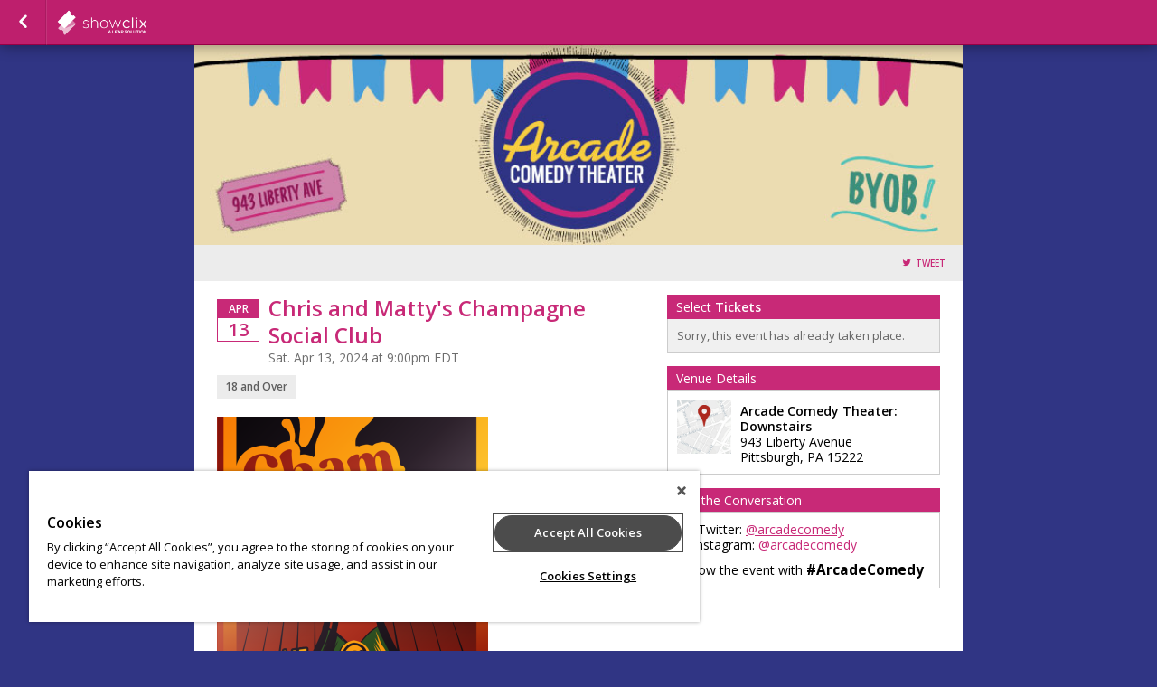

--- FILE ---
content_type: text/css;charset=UTF-8
request_url: https://www.showclix.com/scheme/36754.css?hs=8b9e5cd78a&sh=00b204e9800998ecf8427e
body_size: 1961
content:
/*
 * Primary Color 		= C82977 * Secondary Color 		= 000000 * Background Color  	= 303584 * Background Repeat  	= repeat-x * Background Image  	=  */


/* Globals */
body.event-page {
    background-color: #303584;
          background-repeat: repeat-x;
    background-position: left top;
    background-attachment: fixed }

body#multi-ticket {
    background-color: #303584;
          background-repeat: repeat-x;
    background-position: left top;
    background-attachment: fixed }

header.header--lds {
    background-color: #303584;
        background-size: cover;
    background-position: center center;
}

/* body#multi-ticket {  background-color: #C82977; } */
/* body#multi-ticket {  background-color: #C82977; } */


.mobile-ticket__button-icon svg path { fill: #C82977; }
.mobile-ticket__button-icon svg path { fill: #C82977; }

.mobile-ticket__page-header, .mobile-ticket__page-footer { background-color: #C82977; }

#sub_foot,
.locale-options { background-color: #C82977; }
.locale-options li a:hover { background-color: #C82977; }
.locale-options:before { border-color: transparent transparent #b91a68 transparent; }
a, a:link, a:visited, .button--link { color: #c82977;  }
h1, h2, h3, h4 { color: #C82977; }
/*h1 { background-color: #c82977; }*/
.bottom_bar { background-color: #C82977; }

#mobile-tabs {
  background-color: #303584;
        background-repeat: repeat-x;
    background-position: left top;
    background-attachment: fixed}

#mobile-tabs ul li.active { background-color: #C82977; }
.mobile-title { background-color: #C82977; }

/* Event Info (Seller Homepage) */
.event_info a:link, .event_info a:hover, .event_info a:visited { color: #C82977; }
.date_block { border: 1px solid #C82977; }
.month_row { background-color: #C82977; }
.day_row { color: #C82977; }
#warn_about_clearing #cancel_request,
.receipt-print-commands .print_tickets,
#checkout #submit,
#coupon_box input[type=button],
.grand-total-total #submit_form,
.custom_button,
label.add-to-order,
a.print_tickets,
a.print_tickets:hover,
#submit_member,
.custom_dark_button,
.event-button-wrapper a { background: #C82977 !important; border-color: #b91a68  }
.event-button-wrapper a:target,
.event-button-wrapper a:active { background: #b91a68; border-color: #af105e }
.event_icon, .event_icon_upsell { color: #C82977; }

a.btn-primary,
.btn-primary {
    color: white;
    background-color: #C82977;
    border-color: #b91a68;
}
.touch .btn-primary:hover,
.no-touch .btn-primary:hover {
    background-color: #af105e;
}

.btn-transparent {
  color: #C82977;
}

/* Nav Buttons */
nav { background-color: #be1f6d !important;
    border-bottom: 1px solid #960045;
    border-top: 1px solid #; }
.nav_button, ul#order_stats_total strong { color: #C82977; }

ul#order_stats_total,
#order_stats_buttons .checkout_btn { background-color:  #C82977 !important; }

/* Colorbox */
#cboxOverlay{ background: rgba(0,0,0,0.7) !important; }

/* Listing Page */
.whos_title,
#venue_info_header,
.purchasetitle,
.has_event_style1 { background-color: #C82977 !important; }
.subtotal-row { color: #C82977; }
.grand-total h2 span,
.showtitle { color: #C82977; }
#whereami-linefill { background: #C82977; border: 1px solid #be1f6d;}
.stepone #whereami-bubbleone .number,
.steptwo #whereami-bubbleone .number,
.steptwo #whereami-bubbletwo .number,
.stepthree #whereami-bubbleone .number,
.stepthree #whereami-bubbletwo .number,
.stepthree #whereami-bubblethree .number,
.stepfour #whereami-bubbleone .number,
.stepfour #whereami-bubbletwo .number,
.stepfour #whereami-bubblethree .number,
.stepfour #whereami-bubblefour .number,
.listing-block--header
{ background-color: #C82977 !important; }

/* Questions */
/* .questions_wrapper form#questions .showinfo input:focus,
.questions_wrapper form#questions .showinfo input:active,
.questions_wrapper form#questions .showinfo select:focus,
.questions_wrapper form#questions .showinfo select:active { border: 2px solid #C82977; } */
.questions_wrapper form#questions .showinfo input[type=submit] { background: #C82977; border-color: #b91a68 }
.questions_wrapper form#questions .showinfo input[type=submit]:focus { border-width: 1px; }
.questions_wrapper form#questions .showinfo input[type=submit]:active { border-width: 1px; }
*/
/* Calendar */
.ui-datepicker-current-day { background-color: e#C82977 !important; }
.more-events a { background-color: #C82977; }
table#calendar tbody tr td.today { background: #ffffff;  }
.has-events ul li a,
table#calendar caption { background-color: #C82977;}

/* Checkout */
#checkout-page .countdown { color: #C82977 !important; }

/* Receipt Page */
.receipt .notice { background-color: #C82977 !important; color: white; }

/* Incentix */
.incentix-modal-body textarea:hover, .incentix-modal-body textarea:focus { border: 1px solid #C82977 !important;}
.incentix-modal-header a.post-username,
.incentix-modal-header a.tweet-username { color: #C82977 !important; }
.incentix-modal .incentix-modal-footer {
    padding: 0 15px 15px 15px; }
    .incentix-modal .incentix-modal-footer input {
      border-radius: 5px;
      -webkit-border-radius: 5px;
      -moz-border-radius: 5px;
      -k-border-radius: 5px;
      -o-border-radius: 5px;
      background-color: #C82977;
      background-image: linear-gradient(top, #C82977, #be1f6d);
      background-image: -moz-linear-gradient(top, #C82977, #be1f6d);
      background-image: -webkit-gradient(linear, left top, left bottom, color-stop(0, #C82977), color-stop(1, #be1f6d));
      background-image: -o-linear-gradient(top, #C82977, #be1f6d);
      filter: progid:DXImageTransform.Microsoft.gradient(startColorstr='#C82977', endColorstr='#be1f6d');
      -ms-filter: "progid:DXImageTransform.Microsoft.gradient(startColorstr='#C82977', endColorstr='#be1f6d')";
      -pie-background: linear-gradient(#C82977, #be1f6d);
      text-shadow: 0 1px 0 rgba(0, 0, 0, 0.4);
      -webkit-text-shadow: 0 1px 0 rgba(0, 0, 0, 0.4);
      -moz-text-shadow: 0 1px 0 rgba(0, 0, 0, 0.4);
      font-weight: bold;
      color: white;
      width: 100%;
      height: 40px;
      border: 1px solid #ddd;
      cursor: pointer;
      font-size: 14px; }
      .incentix-modal .incentix-modal-footer input:hover {
        background-color: #be1f6d;
        background-image: linear-gradient(top, #be1f6d, #be1f6d);
        background-image: -moz-linear-gradient(top, #be1f6d, #be1f6d);
        background-image: -webkit-gradient(linear, left top, left bottom, color-stop(0, #be1f6d), color-stop(1, #be1f6d));
        background-image: -o-linear-gradient(top, #be1f6d, #be1f6d);
        filter: progid:DXImageTransform.Microsoft.gradient(startColorstr='#be1f6d', endColorstr='#be1f6d');
        -ms-filter: "progid:DXImageTransform.Microsoft.gradient(startColorstr='#be1f6d', endColorstr='#be1f6d')";
        -pie-background: linear-gradient(#be1f6d, #be1f6d); }
      .incentix-modal .incentix-modal-footer input:disabled {
          text-shadow: 0 1px 0 rgba(255, 255, 255, 0.4);
            -webkit-text-shadow: 0 1px 0 rgba(255, 255, 255, 0.4);
            -moz-text-shadow: 0 1px 0 rgba(255, 255, 255, 0.4);
        background-color: #f3f2f3;
        background-image: linear-gradient(top, #f3f2f3, #b1b1b1);
        background-image: -moz-linear-gradient(top, #f3f2f3, #b1b1b1);
        background-image: -webkit-gradient(linear, left top, left bottom, color-stop(0, #f3f2f3), color-stop(1, #b1b1b1));
        background-image: -o-linear-gradient(top, #f3f2f3, #b1b1b1);
        filter: progid:DXImageTransform.Microsoft.gradient(startColorstr='#f3f2f3', endColorstr='#b1b1b1');
        -ms-filter: "progid:DXImageTransform.Microsoft.gradient(startColorstr='#f3f2f3', endColorstr='#b1b1b1')";
        -pie-background: linear-gradient(#f3f2f3, #b1b1b1);
        color: #aaa;
        cursor: normal !important; }

.receipt .notice { background-color: #C82977 !important; color: white; }

.captcha_submit { background: #b91a68; border-color: #af105e }

/* Upsell */
#upsell-table .upsell-table-table .upsell-event-footer strong { color: #C82977; }
#upsell-table .upsell-table-table .upsell-event-teaser .event_icon_upsell, #upsell-table .upsell-table-table .upsell-event-footer .event_icon_upsell { background-color: #C82977; color: white; }

.questions-event--lds .button--primary,
.btn-primary,
.btn-submit {
    background-color: #C82977;
    border-color: #af105e;
}

.questions-event--lds .button--primary:hover,
.btn-primary:hover,
.btn-submit:hover {
    background-color: #b91a68;
    border-color: #9b004a;
}

div.flasher div.cookie {border-bottom-color: #e14290;
  border-top-color: #f556a4;
  background: #eb4c9a;
}
div.flasher div.cookie:after {
  background: #e14290;
}
div.flasher div.cookie:after {
  border-color: #f556a4;
}
div.flasher div.cookie a:link, div.flasher div.cookie a:visited, div.flasher div.cookie a:active {
  color:  #ffb5ff;
}
div.flasher div.cookie a:hover {
  color: #ffddff;
}
div.flasher div.cookie ul li {
  border-top: 1px solid #f556a4;
  border-bottom: 1px solid #e14290;
}
/* Custom CSS Blurb */
